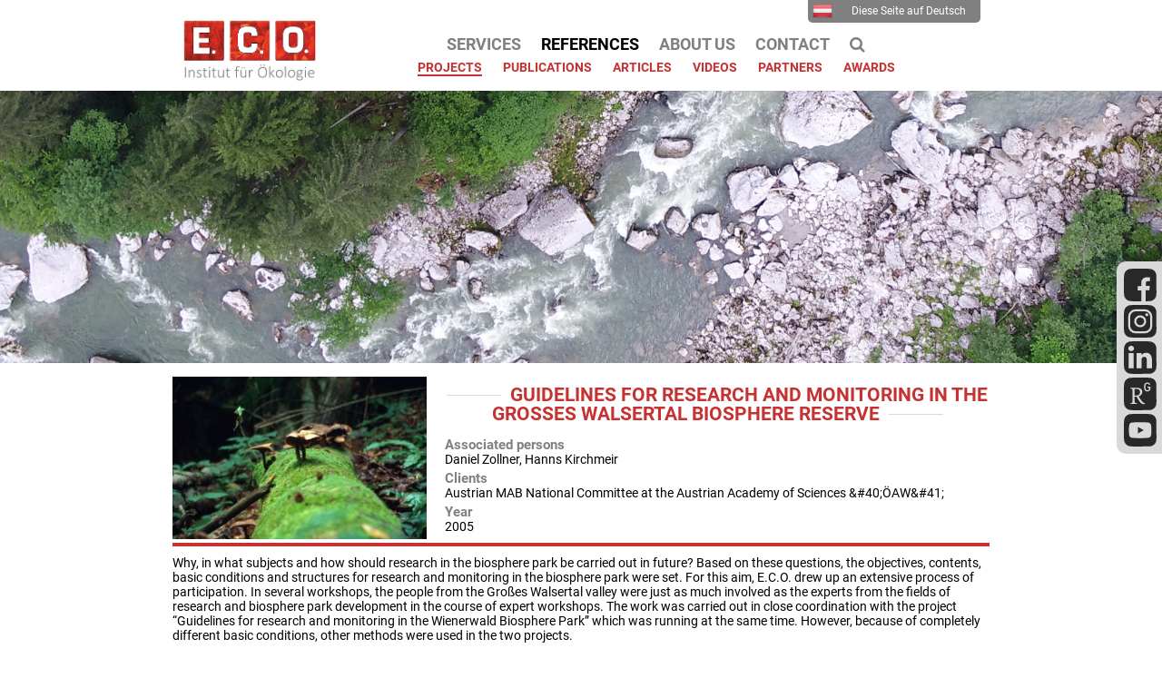

--- FILE ---
content_type: text/html; charset=UTF-8
request_url: https://e-c-o.at/project-details-en/pid_52.html
body_size: 5490
content:
<!DOCTYPE html>
<html lang="en">
<head>

      <meta charset="UTF-8">
    <title>Project Details - E.C.O. - Institute for Ecology</title>
    <base href="https://e-c-o.at/">

          <meta name="robots" content="index,follow">
      <meta name="description" content="">
      <meta name="generator" content="Contao Open Source CMS">
    
    
    <meta name="viewport" content="width=device-width, initial-scale=1.0">
                                
            <link rel="stylesheet" href="/bundles/contaocookiebar/default.00b012e7.css">
    
            <link rel="stylesheet" href="/assets/css/layout.min.css,responsive.min.css,reset.min.css,mod_visitors_bas...-6c9cc54d.css">        <script src="/assets/js/jquery.min.js-c31f118d.js"></script><link rel="alternate" hreflang="en" href="https://e-c-o.at/project-details-en.html">
<link rel="alternate" hreflang="de" href="https://e-c-o.at/project-details.html">
<link rel="alternate" hreflang="x-default" href="https://e-c-o.at/project-details.html">
  

<script src="/bundles/contaocookiebar/cookiebar.f2d9506d.js"></script>
</head>
<body id="top">

      
    <div id="wrapper">

                        <header id="header">
            <div class="inside">
              
<!-- indexer::stop -->
<a></a>
<div class="eco-logo-container">
	<a href="/home-en.html" title="Home">
		<img class="eco-logo" src="files/graphics/Logos/logo_eco_web_de.png" alt="E.C.O. - Institut für Ökologie">
	</a>
</div>
<div class="menu-btn">
	<div></div>
	<div></div>
	<div></div>
</div>
<!-- indexer::continue -->
<!-- indexer::stop -->
<nav class="mod_changelanguage eco-quick block">

  
  <!-- indexer::stop -->
  <a href="/project-details.html" title="Projektdetails" class="lang-de" role="menuitem"><img src="files/graphics/icons/lang-de.png" alt=""> Diese Seite auf Deutsch</a>
<!-- indexer::continue -->

</nav>
<!-- indexer::continue -->
<!-- indexer::stop -->
<nav class="mod_navigation block">

  
  <a href="/project-details-en/pid_52.html#skipNavigation1" class="invisible">Skip navigation</a>

  
<ul class="level_1">
            <li class="submenu"><a href="/services_en.html" title="Services" class="submenu" aria-haspopup="true"><span>Services</span></a>
<ul class="level_2">
            <li><a href="/services_en.html" title="Services"><span>Services</span></a></li>
                <li><a href="/trainings-en.html" title="Trainings"><span>Trainings</span></a></li>
      </ul>
</li>
                <li class="submenu trail"><a href="/projects-en.html" title="References" class="submenu trail" aria-haspopup="true"><span>References</span></a>
<ul class="level_2">
            <li class="trail"><a href="/projects-en.html" title="Projects" class="trail"><span>Projects</span></a></li>
                <li><a href="/books-en.html" title="Publications"><span>Publications</span></a></li>
                <li><a href="/articles-en.html" title="Articles"><span>Articles</span></a></li>
                <li><a href="/videos-en.html" title="Videos"><span>Videos</span></a></li>
                <li><a href="/partners.html" title="Partners"><span>Partners</span></a></li>
                <li><a href="/awards.html" title="Awards"><span>Awards</span></a></li>
      </ul>
</li>
                <li class="submenu"><a href="/team-en.html" title="About Us" class="submenu" aria-haspopup="true"><span>About Us</span></a>
<ul class="level_2">
            <li><a href="/team-en.html" title="Team"><span>Team</span></a></li>
                <li><a href="/company.html" title="Company"><span>Company</span></a></li>
                <li><a href="/yearbook-en.html" title="Yearbook"><span>Yearbook</span></a></li>
                <li><a href="/downloads-en.html" title="Downloads"><span>Downloads</span></a></li>
                <li><a href="/careers-en.html" title="Careers"><span>Careers</span></a></li>
      </ul>
</li>
                <li><a href="/contact-en.html" title="Contact"><span>Contact</span></a></li>
                <li class="eco-search"><a href="/search-en.html" title="Search" class="eco-search"><span>Search</span></a></li>
      </ul>

  <span id="skipNavigation1" class="invisible"></span>

</nav>
<!-- indexer::continue -->

<!-- indexer::stop -->
<div class="eco-social">
	<div class="content-hyperlink">            
                                                    <figure>
                                                                <a href="https://www.facebook.com/ECOklagenfurt/" title="E.C.O. on Facebook" target="_blank" rel="noreferrer noopener">                                                                                    <img src="/files/graphics/icons/logo_fb.svg" alt>
            
                                        
            </a>
                    
                                        </figure>
                    </div>






        <div class="content-hyperlink">            
                                                    <figure>
                                                                <a href="https://www.instagram.com/ecoklagenfurt/" title="E.C.O. on Instagram" target="_blank" rel="noreferrer noopener">                                                                                    <img src="/files/graphics/icons/logo_ig.svg" alt>
            
                                        
            </a>
                    
                                        </figure>
                    </div>






        <div class="content-hyperlink">            
                                                    <figure>
                                                                <a href="https://www.linkedin.com/company/35606072" title="E.C.O. on LinkedIn" target="_blank" rel="noreferrer noopener">                                                                                    <img src="/files/graphics/icons/logo_in.svg" alt width="500" height="500">
            
                                        
            </a>
                    
                                        </figure>
                    </div>






        <div class="content-hyperlink">            
                                                    <figure>
                                                                <a href="https://www.researchgate.net/institution/ECO_Institute_of_Ecology" title="E.C.O. on ReseachGate" target="_blank" rel="noreferrer noopener">                                                                                    <img src="/files/graphics/icons/logo_rg.svg" alt width="500" height="500">
            
                                        
            </a>
                    
                                        </figure>
                    </div>






        <div class="content-hyperlink">            
                                                    <figure>
                                                                <a href="http://www.youtube.com/@ECOinstituteofecology" title="E.C.O. on YouTube" target="_blank" rel="noreferrer noopener">                                                                                    <img src="/files/graphics/icons/logo_yt.svg" alt width="500" height="500">
            
                                        
            </a>
                    
                                        </figure>
                    </div>



  

</div>
<!-- indexer::continue -->
<!-- indexer::stop -->
<div class="mod_pageimage eco-banner block">

        
  
<figure class="image_container">
            

<img src="/files/graphics/banners/2020_1/banner_downloads.jpg" width="1940" height="300" alt="">

    </figure>


</div>
<!-- indexer::continue -->
            </div>
          </header>
              
      
              <div id="container">

                      <main id="main">
              <div class="inside">
                

  <div class="mod_article block" id="article-37">
    
          <div class="mod_projects_detail block">
	
	<div class="eco-project-head">
					<a class="image" href="files/publications/projects/FOWA_05.jpg" data-lightbox=""><img src="assets/images/f/FOWA_05-ad80e503.jpg" alt=""></a>
				<div>
			<h1>Guidelines for Research and Monitoring  in the Großes Walsertal Biosphere Reserve</h1>
							<div class="persons"><span class="caption">Associated persons</span> <span class="value">Daniel Zollner, Hanns Kirchmeir</span></div>
										<div class="clients"><span class="caption">Clients</span> <span class="value">Austrian MAB National Committee at the Austrian Academy of Sciences &amp;#40;ÖAW&amp;#41;</span></div>
												<div class="year"><span class="caption">Year</span> <span class="value">2005</span></div>
		</div>
	</div>
	<div class="clearfix eco-project-separator"></div>
		<div class="eco-project-body">
		<p>Why, in what subjects and how should research in the biosphere park be carried out in future? Based on these questions, the objectives, contents, basic conditions and structures for research and monitoring in the biosphere park were set. For this aim, E.C.O. drew up an extensive process of participation. In several workshops, the people from the Großes Walsertal valley were just as much involved as the experts from the fields of research and biosphere park development in the course of expert workshops. The work was carried out in close coordination with the project “Guidelines for research and monitoring in the Wienerwald Biosphere Park” which was running at the same time. However, because of completely different basic conditions, other methods were used in the two projects.</p>
	</div>
	</div>



        <div class="content-hyperlink">            
                                <a href>Back</a>            </div>



    
      </div>

              </div>
                          </main>
          
                                
                                
        </div>
      
      
                        <footer id="footer">
            <div class="inside">
              
<!-- indexer::stop -->
<div class="eco-foot-contact content-text">            
                            
    
                        <div class="rte">
            <h3>Contact</h3>
<p>E.C.O. Institute of Ecology<br>Lakeside B07b, 2. OG<br>9020 Klagenfurt</p>
<p><span class="fa fa-phone"></span>&nbsp;+43 (0) 463 504 144<br><a title="Write an e-mail" href="&#109;&#97;&#105;&#108;&#116;&#111;&#58;&#111;&#x66;&#102;&#x69;&#99;&#x65;&#64;&#x65;&#45;&#x63;&#45;&#x6F;&#46;&#x61;&#116;"><span class="fa fa-envelope"></span>&nbsp;&#111;&#x66;&#102;&#x69;&#99;&#x65;&#64;&#x65;&#45;&#x63;&#45;&#x6F;&#46;&#x61;&#116;</a></p>
        </div>
    
            </div>






        <div class="eco-foot-service content-text">            
                            
    
                        <div class="rte">
            <h3>Service</h3>
<p><a href="/downloads-en.html"><span class="fa fa-download"></span> Downloads</a></p>
<p><a href="/newsletter-en.html"><span class="fa fa-envelope"></span> Newsletter</a></p>
<p><span class="fa fa-video-camera"></span> <a href="videos-en.html">Videos</a></p>
<p><a href="/yearbook-en.html"><span class="fa fa-diamond"></span> Yearbook</a></p>
<p><span class="fa fa-book"></span> <a href="/books-en.html">Publications</a></p>
<p><span class="fa fa-newspaper-o"></span><a href="/articles-en.html"> Articles</a></p>
<p>&nbsp;</p>
        </div>
    
            </div>






        <div class="eco-foot-links content-text">            
                            
    
                        <div class="rte">
            <h3>Websites</h3>
<p><a rel="noopener" href="https://www.facebook.com/ECOklagenfurt/" target="_blank" title="E.C.O. on Facebook"><span class="fa fa-facebook-official"></span> Facebook</a></p>
<p><a rel="noopener" href="https://www.instagram.com/ecoklagenfurt/" target="_blank" title="E.C.O. on Instagram"><span class="fa fa-instagram"></span> Instagram</a></p>
<p><a rel="noopener" href="https://www.linkedin.com/company/35606072" target="_blank" title="E.C.O. on LinkedIn"><span class="fa fa-linkedin"></span> LinkedIn</a></p>
<p><a rel="noopener" href="https://www.researchgate.net/institution/ECO_Institute_of_Ecology" target="_blank"><span class="fa fa-info"></span> ResearchGate</a></p>
<p><a rel="noopener" href="https://www.youtube.com/channel/UC2wnUTTnHjkDIUeeBM7K4iA" target="_blank"><span class="fa fa-youtube"></span> Youtube</a></p>
        </div>
    
            </div>






        <div class="eco-foot-work content-text">            
                            
    
                        <div class="rte">
            <h3>Imprint</h3>
<p><a href="/imprint-en.html"><span class="fa fa-info"></span> Imprint</a></p>
<p><a href="/dataprot-en.html"><span class="fa fa-lock"></span> Data privacy</a></p>
<p><a href="contact-en.html"><span class="fa fa-volume-down"></span> Contact </a></p>
        </div>
    
            </div>






        <div class="eco-foot-kwf content-text">            
                            
    
                        <div class="rte">
            <h3>We support the</h3>
<p><img src="/files/graphics/Logos/E_SDG_logo_without_UN_emblem_Square_Transparent_WEB.png.png" alt="SDGs - Sustainable Development Goals"></p>
        </div>
    
            </div>



  

<div class="clearfix"></div>
<!-- indexer::continue -->
<!-- indexer::stop -->
<div class="mod_visitors_fe_invisible mod_visitors block">

        
      <!-- Template for "only counting", no display in Frontend. -->
        <span class="visitor_count invisible" id="VisitorsData" data-visitorsCategory="1" data-visitorsRouteScreenCount="/visitors/scco"><!-- not counted t0 p45 s0 --></span>
        

</div>
<!-- indexer::continue -->
            </div>
          </footer>
              
    </div>

      
  
<script src="/assets/colorbox/js/colorbox.min.js?v=1.6.4.2"></script>
<script>
  jQuery(function($) {
    $('a[data-lightbox]').map(function() {
      $(this).colorbox({
        // Put custom options here
        loop: false,
        rel: $(this).attr('data-lightbox'),
        maxWidth: '95%',
        maxHeight: '95%'
      });
    });
  });
</script>

<script src="/assets/jquery-ui/js/jquery-ui.min.js?v=1.13.2"></script>
<script>
  jQuery(function($) {
    $(document).accordion({
      // Put custom options here
      heightStyle: 'content',
      header: '.toggler',
      collapsible: true,
      create: function(event, ui) {
        ui.header.addClass('active');
        $('.toggler').attr('tabindex', 0);
      },
      activate: function(event, ui) {
        ui.newHeader.addClass('active');
        ui.oldHeader.removeClass('active');
        $('.toggler').attr('tabindex', 0);
      }
    });
  });
</script>
<script src="/files/resources/parallel.js?v=431e49b0"></script><script src="/files/resources/countup/countUp.umd.js?v=9c901733"></script><script src="/files/resources/countup/countUp-jquery.js?v=b9b7066c"></script><script src="/files/resources/splide/splide.min.js?v=c3ac1d50"></script><script src="/files/resources/scripts.js?v=7c423f20"></script>  <script type="application/ld+json">
{
    "@context": "https:\/\/schema.org",
    "@graph": [
        {
            "@type": "WebPage"
        },
        {
            "@id": "#\/schema\/image\/31af30f3-2133-11eb-a461-6696683e6cf2",
            "@type": "ImageObject",
            "contentUrl": "\/files\/graphics\/icons\/logo_fb.svg"
        },
        {
            "@id": "#\/schema\/image\/31bd1e8a-2133-11eb-a461-6696683e6cf2",
            "@type": "ImageObject",
            "contentUrl": "\/files\/graphics\/icons\/logo_ig.svg"
        },
        {
            "@id": "#\/schema\/image\/31c1bbad-2133-11eb-a461-6696683e6cf2",
            "@type": "ImageObject",
            "contentUrl": "\/files\/graphics\/icons\/logo_in.svg"
        },
        {
            "@id": "#\/schema\/image\/31d10c5e-2133-11eb-a461-6696683e6cf2",
            "@type": "ImageObject",
            "contentUrl": "\/files\/graphics\/icons\/logo_rg.svg"
        },
        {
            "@id": "#\/schema\/image\/31d65d7d-2133-11eb-a461-6696683e6cf2",
            "@type": "ImageObject",
            "contentUrl": "\/files\/graphics\/icons\/logo_yt.svg"
        }
    ]
}
</script>
<script type="application/ld+json">
{
    "@context": "https:\/\/schema.contao.org",
    "@graph": [
        {
            "@type": "Page",
            "fePreview": false,
            "groups": [],
            "noSearch": false,
            "pageId": 45,
            "protected": false,
            "title": "Project Details"
        }
    ]
}
</script>
<!-- indexer::stop -->
<div class="contao-cookiebar cc-wrap cc-bottom cc-right" role="complementary" aria-describedby="cookiebar-desc" data-nosnippet>
    <div class="cc-inner" aria-live="assertive" role="alert">
        <div id="cookiebar-desc" class="cc-head">
                            <p>This website uses cookies - more information about cookies and your rights as a user can be found <a href="/dataprot-en.html" title="Privacy Statement">here</a>.</p>
<p>Click &#34;Accept all&#34; to accept all cookies and directly use our website.</p>
                    </div>

                    <div class="cc-groups">
                                    <div class="cc-group">
                            <input type="checkbox" name="group[]" id="g2" value="2" data-toggle-cookies disabled checked>
                        <label for="g2" class="group">Essential</label>

                            <button class="cc-detail-btn cc-focus" data-toggle-group aria-expanded="false" aria-controls="cg2">
                    <span>Show details<span class="cc-invisible"> for Essential</span></span>
                    <span>Hide details<span class="cc-invisible"> for Essential</span></span>
                </button>
            
            <div id="cg2" class="cc-cookies toggle-group">
                    <p>These cookies are essential for the basic functioning of the website.</p>
                    <div class="cc-cookie">
            <input type="checkbox" name="cookie[]" id="c5" value="5"  disabled checked>
            <label for="c5" class="cookie">Contao HTTPS CSRF Token</label>
            <p>Protects against cross-site request forgery attacks.</p>
            <div class="cc-cookie-info"><div><span>Retention period:</span> This cookie will only remain for the current browser session.</div></div>                    </div>
                    <div class="cc-cookie">
            <input type="checkbox" name="cookie[]" id="c6" value="6"  disabled checked>
            <label for="c6" class="cookie">PHP SESSION ID</label>
            <p>Saves the current PHP session.</p>
            <div class="cc-cookie-info"><div><span>Retention period:</span> This cookie will only remain for the current browser session.</div></div>                    </div>
    
            </div>
        </div>
                    <div class="cc-group">
                            <input type="checkbox" name="group[]" id="g4" value="4" data-toggle-cookies>
                        <label for="g4" class="group">Analysis</label>

                            <button class="cc-detail-btn cc-focus" data-toggle-group aria-expanded="false" aria-controls="cg4">
                    <span>Show details<span class="cc-invisible"> for Analysis</span></span>
                    <span>Hide details<span class="cc-invisible"> for Analysis</span></span>
                </button>
            
            <div id="cg4" class="cc-cookies toggle-group">
                    <p>With your consent we use Matomo Analytics on this website to better understand your way of using the website and to improve our services and your experience based on that. <strong>No information is transferred to external service provides - we run the analysis platform ourselves.</strong></p>
                    <div class="cc-cookie">
            <input type="checkbox" name="cookie[]" id="c8" value="8" >
            <label for="c8" class="cookie">Matomo Analytics</label>
            
            <div class="cc-cookie-info"><div><span>Provider:</span> E.C.O. - Institute for Ecology</div></div>                    </div>
    
            </div>
        </div>
    
            </div>
        
        <div class="cc-footer highlight">
                                <button class="cc-btn cc-focus save" data-save>Save selection</button>
                <button class="cc-btn cc-focus success" data-accept-all>Accept all</button>
            
    <button class="cc-btn cc-focus deny" data-deny-all>Deny all</button>
                    </div>

        <div class="cc-info">
                            
                                    <a class="cc-focus" href="https://e-c-o.at/dataprot-en.html">Privacy Statement</a>
                                    <a class="cc-focus" href="https://e-c-o.at/imprint-en.html">Imprint</a>
                                    </div>
    </div>
</div>
<!-- indexer::continue -->

    <script>var cookiebar = new ContaoCookiebar({configId:2,pageId:24,hideOnInit:0,blocking:0,focusTrap:1,version:2,lifetime:63072000,consentLog:0,token:'ccb_contao_token',doNotTrack:0,currentPageId:45,excludedPageIds:null,cookies:{"8":{"id":8,"type":"matomo","checked":false,"token":null,"resources":[],"priority":0,"scripts":[{"script":"var _paq = window._paq = window._paq || []; _paq.push(['trackPageView']); _paq.push(['enableLinkTracking']); (function() { var u='https:\/\/matomo.e-c-o.at\/'; _paq.push(['setTrackerUrl', u+'matomo.php']); _paq.push(['setSiteId', 1]); var d=document, g=d.createElement('script'), s=d.getElementsByTagName('script')[0]; g.type='text\/javascript'; g.async=true; g.src=u+'matomo.js'; s.parentNode.insertBefore(g,s);})();","position":3,"mode":1}]}},configs:[],disableTracking:0,texts:{acceptAndDisplay:'tl_cookiebar.acceptAndDisplayLabel'}});</script>
</body>
</html>


--- FILE ---
content_type: image/svg+xml
request_url: https://e-c-o.at/files/graphics/icons/logo_rg.svg
body_size: 7425
content:
<?xml version="1.0" encoding="UTF-8" standalone="no"?>
<svg
   xmlns:dc="http://purl.org/dc/elements/1.1/"
   xmlns:cc="http://creativecommons.org/ns#"
   xmlns:rdf="http://www.w3.org/1999/02/22-rdf-syntax-ns#"
   xmlns:svg="http://www.w3.org/2000/svg"
   xmlns="http://www.w3.org/2000/svg"
   xmlns:sodipodi="http://sodipodi.sourceforge.net/DTD/sodipodi-0.dtd"
   xmlns:inkscape="http://www.inkscape.org/namespaces/inkscape"
   inkscape:version="1.0 (4035a4fb49, 2020-05-01)"
   sodipodi:docname="logo_rg.svg"
   width="500"
   height="500"
   viewBox="0 0 132.29167 132.29167"
   version="1.1"
   id="svg8">
  <sodipodi:namedview
     inkscape:current-layer="svg8"
     inkscape:window-maximized="1"
     inkscape:window-y="-8"
     inkscape:window-x="-8"
     inkscape:cy="250"
     inkscape:cx="250"
     inkscape:zoom="1.7"
     showgrid="false"
     id="namedview9"
     inkscape:window-height="1017"
     inkscape:window-width="1920"
     inkscape:pageshadow="2"
     inkscape:pageopacity="0"
     guidetolerance="10"
     gridtolerance="10"
     objecttolerance="10"
     borderopacity="1"
     bordercolor="#666666"
     pagecolor="#ffffff" />
  <defs
     id="defs2">
    <rect
       x="-78.577241"
       y="34.745039"
       width="54.255714"
       height="56.928409"
       id="rect861" />
  </defs>
  <metadata
     id="metadata5">
    <rdf:RDF>
      <cc:Work
         rdf:about="">
        <dc:format>image/svg+xml</dc:format>
        <dc:type
           rdf:resource="http://purl.org/dc/dcmitype/StillImage" />
        <dc:title />
      </cc:Work>
    </rdf:RDF>
  </metadata>
  <path
     transform="scale(0.26458334)"
     d="M 134.58984 14.550781 L 134.58984 14.779297 C 125.93987 14.939284 117.26993 14.869446 108.66992 15.939453 C 99.238678 16.939784 89.954192 19.024464 81 22.150391 C 67.073348 27.287445 54.503782 35.536318 44.25 46.269531 C 32.496199 58.214346 24.031692 72.996639 19.679688 89.179688 C 15.739685 103.89969 14.879376 118.9093 14.859375 134.0293 L 14.699219 365.69922 C 14.979206 376.14923 15.070096 386.70056 16.830078 397.06055 C 18.700079 408.06056 21.370715 418.76997 26.470703 428.75 C 33.255031 442.11906 42.919352 453.81669 54.769531 463 C 63.229399 469.74271 72.813634 474.93874 83.080078 478.34961 C 98.200078 483.22962 113.80088 485.09946 129.63086 485.18945 C 139.51085 485.24955 159.25 485.45898 159.25 485.45898 L 374.49023 485.01953 C 374.49023 485.01953 393.41131 483.80812 402.7207 482.01953 C 420.32261 478.91631 436.70143 470.94176 450 459 C 465.77994 444.92001 476.43022 427.70013 481.24023 406.91016 C 484.39021 393.32015 485.17052 379.52924 485.31055 365.69922 L 485.31055 362.93945 C 485.29921 361.86947 484.8896 127.84 484.84961 124.75 C 484.82315 116.26817 484.04508 107.80628 482.5293 99.460938 C 480.5893 89.270942 477.86048 79.340857 472.98047 70.130859 C 467.89852 60.423831 461.28364 51.599568 453.39062 44 C 441.46905 32.329789 426.74295 23.926189 410.63086 19.599609 C 395.80086 15.599611 380.62993 14.759296 365.41992 14.779297 C 365.36965 14.712248 365.33839 14.634195 365.33008 14.550781 L 134.58984 14.550781 z M 353.02344 85.244141 C 358.51863 85.244141 363.50321 85.881692 367.92383 87.179688 C 372.29479 88.466163 376.21483 90.239516 379.67383 92.511719 C 383.08319 94.759804 386.03195 97.406841 388.4668 100.4043 C 390.9642 103.41327 392.97454 106.62284 394.54883 110.07031 C 395.16002 111.16864 394.98627 112.04501 394.01172 112.65625 L 380.4375 118.23828 C 379.28777 118.85092 378.47608 118.5385 377.83789 117.32617 C 374.79183 111.68132 372.19375 107.97244 367.92383 105.27539 C 363.60284 102.58986 359.60542 101.31641 353.02344 101.31641 C 345.86729 101.31641 342.67003 102.73916 338.1875 105.94922 C 333.741 109.09632 330.48181 113.05504 328.55859 119.08594 C 328.17253 120.17306 327.82174 121.52358 327.41016 123.10938 C 327.07272 124.72069 326.79681 126.69234 326.62305 129.00195 C 326.44771 131.31263 326.28637 134.17264 326.13672 137.54492 C 326.03705 140.91722 325.98633 145.01429 325.98633 149.75977 C 325.98633 154.5297 326.03705 158.62573 326.13672 161.99805 C 326.2865 165.35738 326.44785 168.21668 326.62305 170.52734 C 326.79683 172.86248 327.07272 174.82301 327.41016 176.44727 C 327.82208 178.00857 328.17253 179.35535 328.55859 180.45508 C 330.48181 186.46185 333.23123 189.74695 337.27734 192.38281 C 341.27382 195.05539 345.86729 196.97852 353.02344 196.97852 C 359.38056 196.97852 365.20034 195.16695 368.99609 192.40625 C 372.75579 189.64659 375.87828 186.0012 377.27734 181.01758 C 377.88999 178.91917 378.67582 176.3081 379.21289 173.11133 C 379.69996 169.91424 379.69922 166.53163 379.69922 161.86133 C 379.69922 161.12351 379.28646 160.74805 378.59961 160.74805 L 356.85742 160.74805 C 355.63355 160.74805 355.03516 160.1493 355.03516 158.92578 L 355.03516 146.46289 C 355.03516 145.22643 355.63355 144.625 356.85742 144.625 L 396.75781 144.625 C 398.00721 144.625 398.5957 145.22608 398.5957 146.46289 L 398.5957 157.11523 C 398.5957 162.76009 398.59492 167.99242 398.00781 172.83789 C 397.44523 177.68339 396.68436 181.88049 395.72266 184.93945 C 392.67526 194.51925 387.84337 201.3361 380.4375 206.41797 C 373.00618 211.53833 363.42668 214.29883 353.02344 214.29883 C 342.33379 214.29883 333.32919 211.8387 325.98633 206.95508 C 318.63049 202.00994 313.3727 194.75434 310.16406 185.05078 C 309.55142 183.21568 309.07676 181.33065 308.71484 179.35742 C 308.33999 177.39714 308.00245 175.11015 307.70312 172.47461 C 307.3912 169.81463 307.1902 166.69396 307.06641 163.00977 C 306.94119 159.35108 306.89258 154.88046 306.89258 149.75977 C 306.89258 144.61392 306.94146 140.20445 307.06641 136.5332 C 307.19056 132.84899 307.39117 129.68917 307.70312 127.05469 C 308.00246 124.43177 308.33999 122.13411 308.71484 120.17383 C 309.07677 118.20061 309.55142 116.32729 310.16406 114.49219 C 313.3727 104.78864 318.63245 97.496154 325.98828 92.599609 C 333.33117 87.704127 342.33378 85.244141 353.02344 85.244141 z M 204.89844 161.23633 C 247.44759 161.23633 279.9043 180.63113 279.9043 222.41797 C 279.9043 250.7667 257.52397 279.14095 227.30273 286.20898 C 245.59786 318.67937 267.59123 347.40228 284.02539 365.28516 C 293.69223 375.73807 307.11582 385.08008 320.54102 385.08008 L 320.54102 394.75977 C 316.44628 396.64454 309.73892 397.75586 303.40625 397.75586 C 281.76469 397.75586 264.61811 389.18756 253.4043 375.73828 C 241.11451 361.57528 219.47297 330.96841 196.71875 290.31836 C 184.75418 290.31836 176.92296 290.31772 167.96875 289.56836 L 167.96875 351.86133 C 167.96875 375.00303 173.21683 379.85866 183.28125 381.32031 L 202.6875 383.96875 L 202.6875 394.75977 C 193.35844 394.39784 171.71617 393.6582 154.93164 393.6582 C 137.38482 393.6582 119.85064 394.39769 109.78516 394.75977 L 109.78516 383.96875 L 123.94727 381.32031 C 133.68825 379.47224 139.23242 375.00304 139.23242 351.86133 L 139.23242 204.88281 C 139.23242 181.72995 133.68791 177.28371 123.94727 175.41016 L 109.78516 172.8125 L 109.78516 161.98438 C 119.08869 162.3463 134.02518 162.34766 148.97461 162.34766 C 165.35876 162.34766 182.9065 161.23633 204.89844 161.23633 z M 198.19141 178.01953 C 188.113 178.01953 176.57397 178.02016 167.96875 178.76953 L 167.96875 272.37109 C 176.57397 273.182 182.14362 273.51953 194.83203 273.51953 C 228.05176 273.51953 248.18359 253.75027 248.18359 224.27734 C 248.18359 194.45543 229.54947 178.01953 198.19141 178.01953 z "
     style="fill:#282828;stroke-width:0.999999"
     id="path8-9" />
</svg>


--- FILE ---
content_type: image/svg+xml
request_url: https://e-c-o.at/files/graphics/icons/logo_fb.svg
body_size: 1718
content:
<?xml version="1.0" encoding="UTF-8" standalone="no"?>
<svg
   xmlns:dc="http://purl.org/dc/elements/1.1/"
   xmlns:cc="http://creativecommons.org/ns#"
   xmlns:rdf="http://www.w3.org/1999/02/22-rdf-syntax-ns#"
   xmlns:svg="http://www.w3.org/2000/svg"
   xmlns="http://www.w3.org/2000/svg"
   version="1.1"
   viewBox="0 0 500 500"
   id="Layer_1"
   data-name="Layer 1">
  <metadata
     id="metadata13">
    <rdf:RDF>
      <cc:Work
         rdf:about="">
        <dc:format>image/svg+xml</dc:format>
        <dc:type
           rdf:resource="http://purl.org/dc/dcmitype/StillImage" />
        <dc:title></dc:title>
      </cc:Work>
    </rdf:RDF>
  </metadata>
  <defs
     id="defs4">
    <style
       id="style2">.cls-1{fill:#282828;}</style>
  </defs>
  <path
     id="path8"
     d="M484.85,124.75a144.17,144.17,0,0,0-2.32-25.29c-1.94-10.19-4.67-20.12-9.55-29.33A101.85,101.85,0,0,0,453.39,44a97.14,97.14,0,0,0-42.76-24.4c-14.83-4-30-4.84-45.21-4.82a.46.46,0,0,1-.09-.23H134.59c0,.08,0,.16,0,.23-8.65.16-17.32.09-25.92,1.16A123.46,123.46,0,0,0,81,22.15,97.48,97.48,0,0,0,44.25,46.27,97.15,97.15,0,0,0,19.68,89.18c-3.94,14.72-4.8,29.73-4.82,44.85L14.7,365.7v0c.28,10.45.37,21,2.13,31.36,1.87,11,4.54,21.71,9.64,31.69A101.36,101.36,0,0,0,54.77,463a91.92,91.92,0,0,0,28.31,15.35c15.12,4.88,30.72,6.75,46.55,6.84,9.88.06,19.74.31,29.62.27,35.45-.15,70.89,0,106.34,0V328.22H212.71V265H265.6V219.7s-3.82-75.25,70.34-81.25h56.16v57.25h-40.9S333.76,199,331,215.34v48.53h58.35l-6.54,60.53H329.94v161q22.27-.11,44.55-.38a169.3,169.3,0,0,0,28.23-3A95.61,95.61,0,0,0,450,459c15.78-14.08,26.43-31.3,31.24-52.09,3.15-13.59,3.93-27.38,4.07-41.21v-2.76C485.3,361.87,484.89,127.84,484.85,124.75Z"
     class="cls-1" />
</svg>


--- FILE ---
content_type: text/javascript
request_url: https://e-c-o.at/files/resources/countup/countUp.umd.js?v=9c901733
body_size: 2278
content:
'use strict';

var __assign = (undefined && undefined.__assign) || function () {
    __assign = Object.assign || function(t) {
        for (var s, i = 1, n = arguments.length; i < n; i++) {
            s = arguments[i];
            for (var p in s) if (Object.prototype.hasOwnProperty.call(s, p))
                t[p] = s[p];
        }
        return t;
    };
    return __assign.apply(this, arguments);
};
// playground: stackblitz.com/edit/countup-typescript
var CountUp = /** @class */ (function () {
    function CountUp(target, endVal, options) {
        var _this = this;
        this.target = target;
        this.endVal = endVal;
        this.options = options;
        this.version = '2.0.7';
        this.defaults = {
            startVal: 0,
            decimalPlaces: 0,
            duration: 2,
            useEasing: true,
            useGrouping: true,
            smartEasingThreshold: 999,
            smartEasingAmount: 333,
            separator: ',',
            decimal: '.',
            prefix: '',
            suffix: ''
        };
        this.finalEndVal = null; // for smart easing
        this.useEasing = true;
        this.countDown = false;
        this.error = '';
        this.startVal = 0;
        this.paused = true;
        this.count = function (timestamp) {
            if (!_this.startTime) {
                _this.startTime = timestamp;
            }
            var progress = timestamp - _this.startTime;
            _this.remaining = _this.duration - progress;
            // to ease or not to ease
            if (_this.useEasing) {
                if (_this.countDown) {
                    _this.frameVal = _this.startVal - _this.easingFn(progress, 0, _this.startVal - _this.endVal, _this.duration);
                }
                else {
                    _this.frameVal = _this.easingFn(progress, _this.startVal, _this.endVal - _this.startVal, _this.duration);
                }
            }
            else {
                if (_this.countDown) {
                    _this.frameVal = _this.startVal - ((_this.startVal - _this.endVal) * (progress / _this.duration));
                }
                else {
                    _this.frameVal = _this.startVal + (_this.endVal - _this.startVal) * (progress / _this.duration);
                }
            }
            // don't go past endVal since progress can exceed duration in the last frame
            if (_this.countDown) {
                _this.frameVal = (_this.frameVal < _this.endVal) ? _this.endVal : _this.frameVal;
            }
            else {
                _this.frameVal = (_this.frameVal > _this.endVal) ? _this.endVal : _this.frameVal;
            }
            // decimal
            _this.frameVal = Number(_this.frameVal.toFixed(_this.options.decimalPlaces));
            // format and print value
            _this.printValue(_this.frameVal);
            // whether to continue
            if (progress < _this.duration) {
                _this.rAF = requestAnimationFrame(_this.count);
            }
            else if (_this.finalEndVal !== null) {
                // smart easing
                _this.update(_this.finalEndVal);
            }
            else {
                if (_this.callback) {
                    _this.callback();
                }
            }
        };
        // default format and easing functions
        this.formatNumber = function (num) {
            var neg = (num < 0) ? '-' : '';
            var result, x, x1, x2, x3;
            result = Math.abs(num).toFixed(_this.options.decimalPlaces);
            result += '';
            x = result.split('.');
            x1 = x[0];
            x2 = x.length > 1 ? _this.options.decimal + x[1] : '';
            if (_this.options.useGrouping) {
                x3 = '';
                for (var i = 0, len = x1.length; i < len; ++i) {
                    if (i !== 0 && (i % 3) === 0) {
                        x3 = _this.options.separator + x3;
                    }
                    x3 = x1[len - i - 1] + x3;
                }
                x1 = x3;
            }
            // optional numeral substitution
            if (_this.options.numerals && _this.options.numerals.length) {
                x1 = x1.replace(/[0-9]/g, function (w) { return _this.options.numerals[+w]; });
                x2 = x2.replace(/[0-9]/g, function (w) { return _this.options.numerals[+w]; });
            }
            return neg + _this.options.prefix + x1 + x2 + _this.options.suffix;
        };
        this.easeOutExpo = function (t, b, c, d) {
            return c * (-Math.pow(2, -10 * t / d) + 1) * 1024 / 1023 + b;
        };
        this.options = __assign(__assign({}, this.defaults), options);
        this.formattingFn = (this.options.formattingFn) ?
            this.options.formattingFn : this.formatNumber;
        this.easingFn = (this.options.easingFn) ?
            this.options.easingFn : this.easeOutExpo;
        this.startVal = this.validateValue(this.options.startVal);
        this.frameVal = this.startVal;
        this.endVal = this.validateValue(endVal);
        this.options.decimalPlaces = Math.max(this.options.decimalPlaces);
        this.resetDuration();
        this.options.separator = String(this.options.separator);
        this.useEasing = this.options.useEasing;
        if (this.options.separator === '') {
            this.options.useGrouping = false;
        }
        this.el = (typeof target === 'string') ? document.getElementById(target) : target;
        if (this.el) {
            this.printValue(this.startVal);
        }
        else {
            this.error = '[CountUp] target is null or undefined';
        }
    }
    // determines where easing starts and whether to count down or up
    CountUp.prototype.determineDirectionAndSmartEasing = function () {
        var end = (this.finalEndVal) ? this.finalEndVal : this.endVal;
        this.countDown = (this.startVal > end);
        var animateAmount = end - this.startVal;
        if (Math.abs(animateAmount) > this.options.smartEasingThreshold) {
            this.finalEndVal = end;
            var up = (this.countDown) ? 1 : -1;
            this.endVal = end + (up * this.options.smartEasingAmount);
            this.duration = this.duration / 2;
        }
        else {
            this.endVal = end;
            this.finalEndVal = null;
        }
        if (this.finalEndVal) {
            this.useEasing = false;
        }
        else {
            this.useEasing = this.options.useEasing;
        }
    };
    // start animation
    CountUp.prototype.start = function (callback) {
        if (this.error) {
            return;
        }
        this.callback = callback;
        if (this.duration > 0) {
            this.determineDirectionAndSmartEasing();
            this.paused = false;
            this.rAF = requestAnimationFrame(this.count);
        }
        else {
            this.printValue(this.endVal);
        }
    };
    // pause/resume animation
    CountUp.prototype.pauseResume = function () {
        if (!this.paused) {
            cancelAnimationFrame(this.rAF);
        }
        else {
            this.startTime = null;
            this.duration = this.remaining;
            this.startVal = this.frameVal;
            this.determineDirectionAndSmartEasing();
            this.rAF = requestAnimationFrame(this.count);
        }
        this.paused = !this.paused;
    };
    // reset to startVal so animation can be run again
    CountUp.prototype.reset = function () {
        cancelAnimationFrame(this.rAF);
        this.paused = true;
        this.resetDuration();
        this.startVal = this.validateValue(this.options.startVal);
        this.frameVal = this.startVal;
        this.printValue(this.startVal);
    };
    // pass a new endVal and start animation
    CountUp.prototype.update = function (newEndVal) {
        cancelAnimationFrame(this.rAF);
        this.startTime = null;
        this.endVal = this.validateValue(newEndVal);
        if (this.endVal === this.frameVal) {
            return;
        }
        this.startVal = this.frameVal;
        if (!this.finalEndVal) {
            this.resetDuration();
        }
        this.finalEndVal = null;
        this.determineDirectionAndSmartEasing();
        this.rAF = requestAnimationFrame(this.count);
    };
    CountUp.prototype.printValue = function (val) {
        var result = this.formattingFn(val);
        if (this.el.tagName === 'INPUT') {
            var input = this.el;
            input.value = result;
        }
        else if (this.el.tagName === 'text' || this.el.tagName === 'tspan') {
            this.el.textContent = result;
        }
        else {
            this.el.innerHTML = result;
        }
    };
    CountUp.prototype.ensureNumber = function (n) {
        return (typeof n === 'number' && !isNaN(n));
    };
    CountUp.prototype.validateValue = function (value) {
        var newValue = Number(value);
        if (!this.ensureNumber(newValue)) {
            this.error = "[CountUp] invalid start or end value: " + value;
            return null;
        }
        else {
            return newValue;
        }
    };
    CountUp.prototype.resetDuration = function () {
        this.startTime = null;
        this.duration = Number(this.options.duration) * 1000;
        this.remaining = this.duration;
    };
    return CountUp;
}());
